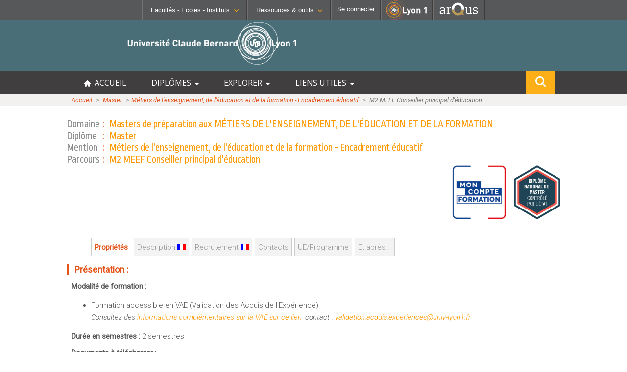

--- FILE ---
content_type: text/html; charset=UTF-8
request_url: https://offre-de-formations.univ-lyon1.fr/front_apogee_elp_in_etape_light.php?etape=MIN012&dipabrv=M
body_size: 7975
content:

<!DOCTYPE html>
<html>
<head>
	<meta charset="utf-8" /> 
	<title>Eléments contenus dans la formation</title>

	<script type="text/javascript" src="/js/jquery-1.5.2.js"></script>
	<link rel="stylesheet" href="/templates/frontoffice/css/font-awesome.min.css" type="text/css" />	
	<style type="text/css">
		body{ font-family:"Segoe UI", "Calibri"; font-size: 14px; 
				
		}
		a { color:black; text-decoration-style: dotted;color:#779ebf; }
		a:hover { text-decoration:underline;color:#FE9900;}
		
		table { border-spacing : 0; border-collapse : collapse; font-style: italic; background-color: #eef6ff; padding: 0 10px; color: #888;}
		td { padding:0; margin:0; font-size:12px; }
		td:nth-child(1) { width:40px; text-indent:5px; }
		td:nth-child(2) { width:30px; }	
		
		.flipHorizontal {
			-moz-transform: scale(-1, 1);
			-webkit-transform: scale(-1, 1);
			-o-transform: scale(-1, 1);
			-ms-transform: scale(-1, 1);
			transform: scale(-1, 1);
		}
		.flipVertical {
			-moz-transform: scale(-1, -1);
			-webkit-transform: scale(-1, -1);
			-o-transform: scale(-1, -1);
			-ms-transform: scale(-1, -1);
			transform: scale(-1, -1);			
		}	
		input[type="checkbox"] {
			accent-color: #d53545;
		}
		.details.hidden{ display:none; }
		
        .switchViewModeButton{
            margin-top:10px;
            margin-bottom:10px;
            cursor:pointer;
            text-decoration: underline;
        }
		
		.elmSuspendu { color:#ddd;text-decoration: line-through; }
			
	</style>
	<script type="text/javascript">
	
		$(document).ready(function() {
			
			$("input:checkbox").click(function(){ 
			 
				var classCible = $(this).parent().attr("class");  
				//console.log( classCible );  				
				
				if ( $(this).attr('checked')==true ) {
					$("."+classCible).find("input:checkbox").attr('checked', true);
					$("."+classCible).find("input:checkbox").attr('disabled', true);
					$(this).attr('disabled', false);
				} else {
					$("."+classCible).find("input:checkbox").attr('checked', false);
					$("."+classCible).find("input:checkbox").attr('disabled', false);
				}
				
				$("#checkedElm").html("Codes éléments cochés : ");
				$("input:checkbox:checked").each(function(index,item){
					if( $(this).attr('disabled')!=true ){
						$("#checkedElm").html( $("#checkedElm").html()+", "+ classCible );
					}
				});

			});

            $("#switchViewModeButton").click(function(e){
                //cache ou affiche les elements détails
                $(".details").each(function() {
                    $(this).toggleClass("hidden");
                });
                //change le bouton
                if($(this).data("mode") == "simple"){
                    $(this).html("Voir la liste simplifiée");
                    $(this).data("mode", "detailed");
					$("body").css("font-size","14px");
                }else{
                    $(this).html("Voir la liste détaillée");
                    $(this).data("mode", "simple");
					$("body").css("font-size","14px");
                }
                refreshIframeSize(50);
            });

            refreshIframeSize();
			
								 $("#switchViewModeButton").click();
							});
		
		//////////////////////////////////////////////////////////////////////////////////////////
		//https://j11y.io/javascript/regex-selector-for-jquery/
		//REGEX SELECTOR FOR JQUERY
		jQuery.expr[':'].regex = function(elem, index, match) {
			var matchParams = match[3].split(','),
				validLabels = /^(data|css):/,
				attr = {
					method: matchParams[0].match(validLabels) ? 
								matchParams[0].split(':')[0] : 'attr',
					property: matchParams.shift().replace(validLabels,'')
				},
				regexFlags = 'ig',
				regex = new RegExp(matchParams.join('').replace(/^\s+|\s+$/g,''), regexFlags);
			return regex.test(jQuery(elem)[attr.method](attr.property));
		}
		//////////////////////////////////////////////////////////////////////////////////////////


		function displayYear(year, start, nivdip){
			
			// year = année selectionnée dans les onglets
			var maxlength = 12; // durée max formation en année ou semestres
			
			// Licence, découpée en années L1 L2 L3
			if (nivdip=='L') {    			
				for (let y = 1; y <= maxlength; y++) {
					$('div:regex(class, ^_.+L'+y+' *$)').each(function() {   $(this).hide(); }); //cacher les autres années
					$('div:regex(class, ^_'+y+'L.+ *$)').each(function() {   $(this).hide(); }); //pour les nouvelles  L - prépa concours, format _3LBI10PE 

				}
				$('div:regex(class, ^_.+L'+year+' *$)').each(function() { $(this).show(); }); //affiche l'année voulue
				$('div:regex(class, ^_'+year+'L.+ *$)').each(function() { $(this).show(); }); //pour les nouvelles  L - prépa concours format _3LBI10PE 
			}
 
			
			// Master, découpé en semestres S1 S2
			// DEUST Tech Pharma, découpé en semestres S1 S2. Les autres DEUST EN BC : début _1 _2
 			if (nivdip=='M' || nivdip=='DEUST') {    
				//si semestres
				for (let y = 1; y <= maxlength; y++) {
					$('div:regex(class, S'+y+' *$)').each(function() {   $(this).hide(); }); //cacher les autres semestres
				}
				var semestre = (start-2) + (year*2);
				$('div:regex(class,  ^.+S'+semestre+' *$)').each(function() { $(this).show(); }); //affiche le semestre voulu
				$('div:regex(class,  ^.+S'+(semestre+1)+' *$)').each(function() { $(this).show(); }); //affiche le semestre +1
				//si BC
				for (let y = 1; y <= maxlength; y++) {
					$('div:regex(class, ^_'+y+'.+$)').each(function() {   $(this).hide(); }); //cacher les autres années
				}
				$('div:regex(class, ^_'+year+'.+$)').each(function() { $(this).show(); }); //affiche l'année voulue
				console.log('DEUST');
		
			}			

			// DI Polytech, découpé en semestres 5S 6S 7S et parfois en S5 S6
 			if (nivdip=='DI') {      
				for (let y = 1; y <= maxlength; y++) {
					$('div:regex(class, ^_.+'+y+'S *$)').each(function() {   $(this).hide(); }); //cacher les autres périodes
				}
				var semestre = (start-2) + (year*2);
				$('div:regex(class,  ^_.+'+semestre+'S *$)').each(function() { $(this).show(); }); //affiche le semestre voulu
				$('div:regex(class,  ^_.+'+(semestre+1)+'S *$)').each(function() { $(this).show(); }); //affiche le semestre +1
				
				//Cas particulier POLYTECH, masquer les CERTIF
				$('div:regex(class,  ^_PLACT_AP)').each(function() { $(this).hide(); });
				$('div:regex(class,  ^_PLCERTIF)').each(function() { $(this).hide(); });
				$('div:regex(class,  ^_PLMOBIL)').each(function() { $(this).hide(); });
				$('div:regex(class,  ^_PLACTION)').each(function() { $(this).hide(); });
				
				//Cas particulier DI PL5IFA Informatique Apprentissage
				for (let y = 1; y <= maxlength; y++) {
					$('div:regex(class, ^_.+S'+y+' *$)').each(function() {   $(this).hide(); }); //cacher les autres périodes
				}
				var semestre = (start-2) + (year*2);
				$('div:regex(class,  ^_.+S'+semestre+' *$)').each(function() { $(this).show(); }); //affiche l'année voulue
				$('div:regex(class,  ^_.+S'+(semestre+1)+' *$)').each(function() { $(this).show(); }); //affiche l'année voulue				
			}			
				  
			/*$("div[class^=_" + y +"]").each(function() {   $(this).hide(); });*/
			/* $("div[class^=_" + year +"]").each(function() {  $(this).show(); });*/
        }

        function refreshIframeSize(t = 200){
            setTimeout(function() {
                let iframe = window.parent.document.getElementById('iframe-apogee');
                var tempHeight = iframe.contentDocument.body.scrollHeight+30; //marge
                iframe.style.height = tempHeight + 'px';
            }, t);
        }

        function switchViewMode(){

        }

	</script>

</head>

<body>

<div class='switchViewModeButton' id='switchViewModeButton' data-mode = 'simple' >Voir la liste détaillée</div><div class="_MIN011B1 "   >
                            
                             <span style="background-color:#F2B138;line-height:25px;font-size:14px;;" title="BC: MIN011B1">
                            <strong>Bloc de Compétences</strong> : 
                            
                             
                            <span style='color:black;' >Le CPE acteur de la communauté éducative…</span></a>
                            &nbsp;</span>
							
                            </div><div class="_MIN011B1" ><div class="MIN011B1_INS1043M "   >
                            
                             &nbsp; &nbsp; <span style='color:#bbb'>|</span> <span style="background-color:;" title="UE: INS1043M">
                            <strong>U.E.</strong> : 
                            <a href='/ue-23147/m1b1-sr1-contexte-de-scolarisation.html' target='_parent'>
                            <span class='details hidden' style="font-family:Consolas;font-size:13px;">INS1043M</span> 
                            <span style='color:black;' >M1B1 SR1 Contexte de scolarisation</span></a>
                            &nbsp;</span>
							
                            <span class='details hidden' style='color:#e3541a;font-size:11px;'>3 ECTS</span></div><div class="MIN011B1_INS1043M" ><div class="INS1043M_INS1055M "   >
                            
                             &nbsp; &nbsp; <span style='color:#bbb'>|</span> &nbsp; &nbsp; <span style='color:#bbb'>|</span> <span style="background-color:;" title="ENS: INS1055M">
                            <strong>Ens.</strong> : 
                            <a href='/ue-27649/m1b1-sr1m-ethiq-et-valeurs-approche-philo.html' target='_parent'>
                            <span class='details hidden' style="font-family:Consolas;font-size:13px;">INS1055M</span> 
                            <span style='color:black;' >M1B1 SR1m Ethiq et valeurs (approche philo)</span></a>
                            &nbsp;</span>
							
                            </div><div class="INS1043M_INS1056M "   >
                            
                             &nbsp; &nbsp; <span style='color:#bbb'>|</span> &nbsp; &nbsp; <span style='color:#bbb'>|</span> <span style="background-color:;" title="ENS: INS1056M">
                            <strong>Ens.</strong> : 
                            <a href='/ue-27650/m1b1-sr1m-ecole-et-societe-approche-socio.html' target='_parent'>
                            <span class='details hidden' style="font-family:Consolas;font-size:13px;">INS1056M</span> 
                            <span style='color:black;' >M1B1 SR1m  Ecole et société (approche socio)</span></a>
                            &nbsp;</span>
							
                            </div></div>
					<div class="MIN011B1_INS1044M "   >
                            
                             &nbsp; &nbsp; <span style='color:#bbb'>|</span> <span style="background-color:;" title="UE: INS1044M">
                            <strong>U.E.</strong> : 
                            <a href='/ue-23148/m1b1-sr2-conditions-de-scolarisation.html' target='_parent'>
                            <span class='details hidden' style="font-family:Consolas;font-size:13px;">INS1044M</span> 
                            <span style='color:black;' >M1B1 SR2 Conditions de scolarisation</span></a>
                            &nbsp;</span>
							
                            <span class='details hidden' style='color:#e3541a;font-size:11px;'>3 ECTS</span></div><div class="MIN011B1_INS1044M" ><div class="INS1044M_INS1057M "   >
                            
                             &nbsp; &nbsp; <span style='color:#bbb'>|</span> &nbsp; &nbsp; <span style='color:#bbb'>|</span> <span style="background-color:;" title="ENS: INS1057M">
                            <strong>Ens.</strong> : 
                            <a href='/ue-27651/m1b1-sr2m-adolescence-et-apprentissage-approche-psycho.html' target='_parent'>
                            <span class='details hidden' style="font-family:Consolas;font-size:13px;">INS1057M</span> 
                            <span style='color:black;' >M1B1 SR2m Adolescence et apprentissage (approche psycho)</span></a>
                            &nbsp;</span>
							
                            </div><div class="INS1044M_INS1058M "   >
                            
                             &nbsp; &nbsp; <span style='color:#bbb'>|</span> &nbsp; &nbsp; <span style='color:#bbb'>|</span> <span style="background-color:;" title="ENS: INS1058M">
                            <strong>Ens.</strong> : 
                            <a href='/ue-27652/m1b1-sr2m-education-inclusive.html' target='_parent'>
                            <span class='details hidden' style="font-family:Consolas;font-size:13px;">INS1058M</span> 
                            <span style='color:black;' >M1B1 SR2m Education inclusive</span></a>
                            &nbsp;</span>
							
                            </div></div>
					<div class="MIN011B1_INS1045M "   >
                            
                             &nbsp; &nbsp; <span style='color:#bbb'>|</span> <span style="background-color:;" title="UE: INS1045M">
                            <strong>U.E.</strong> : 
                            <a href='/ue-23149/m1b1-irs-situation-professionnelle-1.html' target='_parent'>
                            <span class='details hidden' style="font-family:Consolas;font-size:13px;">INS1045M</span> 
                            <span style='color:black;' >M1B1 IRS Situation professionnelle 1</span></a>
                            &nbsp;</span>
							
                            <span class='details hidden' style='color:#e3541a;font-size:11px;'>6 ECTS</span></div><div class="MIN011B1_INS1045M" ><div class="INS1045M_INS1059M "   >
                            
                             &nbsp; &nbsp; <span style='color:#bbb'>|</span> &nbsp; &nbsp; <span style='color:#bbb'>|</span> <span style="background-color:;" title="ENS: INS1059M">
                            <strong>Ens.</strong> : 
                            <a href='/ue-27653/m1b1-irsm-integration-pro-1-approche-transversale.html' target='_parent'>
                            <span class='details hidden' style="font-family:Consolas;font-size:13px;">INS1059M</span> 
                            <span style='color:black;' >M1B1 IRSm Intégration pro 1 - Approche transversale</span></a>
                            &nbsp;</span>
							
                            </div><div class="INS1045M_INS1060M "   >
                            
                             &nbsp; &nbsp; <span style='color:#bbb'>|</span> &nbsp; &nbsp; <span style='color:#bbb'>|</span> <span style="background-color:;" title="ENS: INS1060M">
                            <strong>Ens.</strong> : 
                            <a href='/ue-27654/m1b1-irsm-integration-pro-2-approche-par-parcours.html' target='_parent'>
                            <span class='details hidden' style="font-family:Consolas;font-size:13px;">INS1060M</span> 
                            <span style='color:black;' >M1B1 IRSm Intégration pro 2 - Approche par parcours</span></a>
                            &nbsp;</span>
							
                            </div></div>
					</div>
					<div class="_MIN011B2 "   >
                            
                             <span style="background-color:#F2B138;line-height:25px;font-size:14px;;" title="BC: MIN011B2">
                            <strong>Bloc de Compétences</strong> : 
                            
                             
                            <span style='color:black;' >Le CPE concepteur de son activité…</span></a>
                            &nbsp;</span>
							
                            </div><div class="_MIN011B2" ><div class="MIN011B2_INS1046M "   >
                            
                             &nbsp; &nbsp; <span style='color:#bbb'>|</span> <span style="background-color:;" title="UE: INS1046M">
                            <strong>U.E.</strong> : 
                            <a href='/ue-23150/m1b2-sr1-connaissance-de-l-institution.html' target='_parent'>
                            <span class='details hidden' style="font-family:Consolas;font-size:13px;">INS1046M</span> 
                            <span style='color:black;' >M1B2 SR1 Connaissance de l'institution</span></a>
                            &nbsp;</span>
							
                            <span class='details hidden' style='color:#e3541a;font-size:11px;'>10 ECTS</span></div><div class="MIN011B2_INS1046M" ><div class="INS1046M_INS1061M "   >
                            
                             &nbsp; &nbsp; <span style='color:#bbb'>|</span> &nbsp; &nbsp; <span style='color:#bbb'>|</span> <span style="background-color:;" title="ENS: INS1061M">
                            <strong>Ens.</strong> : 
                            <a href='/ue-27655/m1b2-sr1m-histoire-de-l-education.html' target='_parent'>
                            <span class='details hidden' style="font-family:Consolas;font-size:13px;">INS1061M</span> 
                            <span style='color:black;' >M1B2 SR1m  Histoire de l'éducation</span></a>
                            &nbsp;</span>
							
                            </div><div class="INS1046M_INS1062M "   >
                            
                             &nbsp; &nbsp; <span style='color:#bbb'>|</span> &nbsp; &nbsp; <span style='color:#bbb'>|</span> <span style="background-color:;" title="ENS: INS1062M">
                            <strong>Ens.</strong> : 
                            <a href='/ue-27656/m1b2-sr1m-philosophie-de-l-education.html' target='_parent'>
                            <span class='details hidden' style="font-family:Consolas;font-size:13px;">INS1062M</span> 
                            <span style='color:black;' >M1B2 SR1m Philosophie de l'éducation</span></a>
                            &nbsp;</span>
							
                            </div><div class="INS1046M_INS1063M "   >
                            
                             &nbsp; &nbsp; <span style='color:#bbb'>|</span> &nbsp; &nbsp; <span style='color:#bbb'>|</span> <span style="background-color:;" title="ENS: INS1063M">
                            <strong>Ens.</strong> : 
                            <a href='/ue-27657/m1b2-sr1m-droit-de-l-education.html' target='_parent'>
                            <span class='details hidden' style="font-family:Consolas;font-size:13px;">INS1063M</span> 
                            <span style='color:black;' >M1B2 SR1m Droit de l'éducation</span></a>
                            &nbsp;</span>
							
                            </div></div>
					<div class="MIN011B2_INS1047M "   >
                            
                             &nbsp; &nbsp; <span style='color:#bbb'>|</span> <span style="background-color:;" title="UE: INS1047M">
                            <strong>U.E.</strong> : 
                            <a href='/ue-23151/m1b2-sr2-connaissance-du-systeme-educatif.html' target='_parent'>
                            <span class='details hidden' style="font-family:Consolas;font-size:13px;">INS1047M</span> 
                            <span style='color:black;' >M1B2 SR2 Connaissance du système éducatif</span></a>
                            &nbsp;</span>
							
                            <span class='details hidden' style='color:#e3541a;font-size:11px;'>6 ECTS</span></div><div class="MIN011B2_INS1047M" ><div class="INS1047M_INS1064M "   >
                            
                             &nbsp; &nbsp; <span style='color:#bbb'>|</span> &nbsp; &nbsp; <span style='color:#bbb'>|</span> <span style="background-color:;" title="ENS: INS1064M">
                            <strong>Ens.</strong> : 
                            <a href='/ue-27658/m1b2-sr2m-organisation-du-systeme.html' target='_parent'>
                            <span class='details hidden' style="font-family:Consolas;font-size:13px;">INS1064M</span> 
                            <span style='color:black;' >M1B2 SR2m Organisation du système</span></a>
                            &nbsp;</span>
							
                            </div><div class="INS1047M_INS1065M "   >
                            
                             &nbsp; &nbsp; <span style='color:#bbb'>|</span> &nbsp; &nbsp; <span style='color:#bbb'>|</span> <span style="background-color:;" title="ENS: INS1065M">
                            <strong>Ens.</strong> : 
                            <a href='/ue-27659/m1b2-sr2m-fonctionnement-des-etablissements.html' target='_parent'>
                            <span class='details hidden' style="font-family:Consolas;font-size:13px;">INS1065M</span> 
                            <span style='color:black;' >M1B2 SR2m Fonctionnement des établissements</span></a>
                            &nbsp;</span>
							
                            </div></div>
					<div class="MIN011B2_INS1048M "   >
                            
                             &nbsp; &nbsp; <span style='color:#bbb'>|</span> <span style="background-color:;" title="UE: INS1048M">
                            <strong>U.E.</strong> : 
                            <a href='/ue-23152/m1b2-irs-conception-activite-animation-de-la-politiq-educ.html' target='_parent'>
                            <span class='details hidden' style="font-family:Consolas;font-size:13px;">INS1048M</span> 
                            <span style='color:black;' >M1B2 IRS Conception activité, animation de la politiq éduc</span></a>
                            &nbsp;</span>
							
                            <span class='details hidden' style='color:#e3541a;font-size:11px;'>8 ECTS</span></div><div class="MIN011B2_INS1048M" ><div class="INS1048M_INS1066M "   >
                            
                             &nbsp; &nbsp; <span style='color:#bbb'>|</span> &nbsp; &nbsp; <span style='color:#bbb'>|</span> <span style="background-color:;" title="ENS: INS1066M">
                            <strong>Ens.</strong> : 
                            <a href='/ue-27660/m1b2-irsm-analyse-des-qstions-educatives.html' target='_parent'>
                            <span class='details hidden' style="font-family:Consolas;font-size:13px;">INS1066M</span> 
                            <span style='color:black;' >M1B2 IRSm Analyse des qstions éducatives</span></a>
                            &nbsp;</span>
							
                            </div><div class="INS1048M_INS1067M "   >
                            
                             &nbsp; &nbsp; <span style='color:#bbb'>|</span> &nbsp; &nbsp; <span style='color:#bbb'>|</span> <span style="background-color:;" title="ENS: INS1067M">
                            <strong>Ens.</strong> : 
                            <a href='/ue-27661/m1b2-irsm-analyse-de-l-action-educative.html' target='_parent'>
                            <span class='details hidden' style="font-family:Consolas;font-size:13px;">INS1067M</span> 
                            <span style='color:black;' >M1B2 IRSm Analyse de l'action éducative</span></a>
                            &nbsp;</span>
							
                            </div></div>
					</div>
					<div class="_MIN011B3 "   >
                            
                             <span style="background-color:#F2B138;line-height:25px;font-size:14px;;" title="BC: MIN011B3">
                            <strong>Bloc de Compétences</strong> : 
                            
                             
                            <span style='color:black;' >Le CPE efficace dans la mise en oeuvre…</span></a>
                            &nbsp;</span>
							
                            </div><div class="_MIN011B3" ><div class="MIN011B3_INS1049M "   >
                            
                             &nbsp; &nbsp; <span style='color:#bbb'>|</span> <span style="background-color:;" title="UE: INS1049M">
                            <strong>U.E.</strong> : 
                            <a href='/ue-23153/m1b3-sr1-connaissance-des-publics-1.html' target='_parent'>
                            <span class='details hidden' style="font-family:Consolas;font-size:13px;">INS1049M</span> 
                            <span style='color:black;' >M1B3 SR1 Connaissance des publics 1</span></a>
                            &nbsp;</span>
							
                            <span class='details hidden' style='color:#e3541a;font-size:11px;'>3 ECTS</span></div><div class="MIN011B3_INS1049M" ><div class="INS1049M_INS1068M "   >
                            
                             &nbsp; &nbsp; <span style='color:#bbb'>|</span> &nbsp; &nbsp; <span style='color:#bbb'>|</span> <span style="background-color:;" title="ENS: INS1068M">
                            <strong>Ens.</strong> : 
                            <a href='/ue-27662/m1b3-sr1m-sociologie-de-l-education.html' target='_parent'>
                            <span class='details hidden' style="font-family:Consolas;font-size:13px;">INS1068M</span> 
                            <span style='color:black;' >M1B3 SR1m Sociologie de l'éducation</span></a>
                            &nbsp;</span>
							
                            </div></div>
					<div class="MIN011B3_INS1050M "   >
                            
                             &nbsp; &nbsp; <span style='color:#bbb'>|</span> <span style="background-color:;" title="UE: INS1050M">
                            <strong>U.E.</strong> : 
                            <a href='/ue-23154/m1b3-sr2-connaissance-des-publics-2.html' target='_parent'>
                            <span class='details hidden' style="font-family:Consolas;font-size:13px;">INS1050M</span> 
                            <span style='color:black;' >M1B3 SR2 Connaissance des publics 2</span></a>
                            &nbsp;</span>
							
                            <span class='details hidden' style='color:#e3541a;font-size:11px;'>3 ECTS</span></div><div class="MIN011B3_INS1050M" ><div class="INS1050M_INS1069M "   >
                            
                             &nbsp; &nbsp; <span style='color:#bbb'>|</span> &nbsp; &nbsp; <span style='color:#bbb'>|</span> <span style="background-color:;" title="ENS: INS1069M">
                            <strong>Ens.</strong> : 
                            <a href='/ue-27663/m1b3-sr2m-psychologie-de-l-adolescent.html' target='_parent'>
                            <span class='details hidden' style="font-family:Consolas;font-size:13px;">INS1069M</span> 
                            <span style='color:black;' >M1B3 SR2m Psychologie de l'adolescent</span></a>
                            &nbsp;</span>
							
                            </div></div>
					<div class="MIN011B3_INS1051M "   >
                            
                             &nbsp; &nbsp; <span style='color:#bbb'>|</span> <span style="background-color:;" title="UE: INS1051M">
                            <strong>U.E.</strong> : 
                            <a href='/ue-23155/m1b3-irs-mise-en-oeuvre-activite-acc-parcours-des-eleves.html' target='_parent'>
                            <span class='details hidden' style="font-family:Consolas;font-size:13px;">INS1051M</span> 
                            <span style='color:black;' >M1B3 IRS Mise en oeuvre activité, acc parcours des élèves</span></a>
                            &nbsp;</span>
							
                            <span class='details hidden' style='color:#e3541a;font-size:11px;'>6 ECTS</span></div><div class="MIN011B3_INS1051M" ><div class="INS1051M_INS1070M "   >
                            
                             &nbsp; &nbsp; <span style='color:#bbb'>|</span> &nbsp; &nbsp; <span style='color:#bbb'>|</span> <span style="background-color:;" title="ENS: INS1070M">
                            <strong>Ens.</strong> : 
                            <a href='/ue-27664/m1b3-irsm-developpement-des-competences-numeriques.html' target='_parent'>
                            <span class='details hidden' style="font-family:Consolas;font-size:13px;">INS1070M</span> 
                            <span style='color:black;' >M1B3 IRSm Développement des compétences numériques</span></a>
                            &nbsp;</span>
							
                            </div><div class="INS1051M_INS1071M "   >
                            
                             &nbsp; &nbsp; <span style='color:#bbb'>|</span> &nbsp; &nbsp; <span style='color:#bbb'>|</span> <span style="background-color:;" title="ENS: INS1071M">
                            <strong>Ens.</strong> : 
                            <a href='/ue-27665/m1b3-irsm-analyse-des-situations-educatives.html' target='_parent'>
                            <span class='details hidden' style="font-family:Consolas;font-size:13px;">INS1071M</span> 
                            <span style='color:black;' >M1B3 IRSm Analyse des situations éducatives</span></a>
                            &nbsp;</span>
							
                            </div></div>
					</div>
					<div class="_MIN011B4 "   >
                            
                             <span style="background-color:#F2B138;line-height:25px;font-size:14px;;" title="BC: MIN011B4">
                            <strong>Bloc de Compétences</strong> : 
                            
                             
                            <span style='color:black;' >Le CPE praticien réflexif…</span></a>
                            &nbsp;</span>
							
                            </div><div class="_MIN011B4" ><div class="MIN011B4_INS1052M "   >
                            
                             &nbsp; &nbsp; <span style='color:#bbb'>|</span> <span style="background-color:;" title="UE: INS1052M">
                            <strong>U.E.</strong> : 
                            <a href='/ue-23156/m1b4-sr1-enseignement-de-lve.html' target='_parent'>
                            <span class='details hidden' style="font-family:Consolas;font-size:13px;">INS1052M</span> 
                            <span style='color:black;' >M1B4 SR1 Enseignement de LVE</span></a>
                            &nbsp;</span>
							
                            <span class='details hidden' style='color:#e3541a;font-size:11px;'>2 ECTS</span></div><div class="MIN011B4_INS1053M "   >
                            
                             &nbsp; &nbsp; <span style='color:#bbb'>|</span> <span style="background-color:;" title="UE: INS1053M">
                            <strong>U.E.</strong> : 
                            <a href='/ue-23157/m1b4-sr2-structuration-du-projet-de-recherche.html' target='_parent'>
                            <span class='details hidden' style="font-family:Consolas;font-size:13px;">INS1053M</span> 
                            <span style='color:black;' >M1B4 SR2 Structuration du projet de recherche</span></a>
                            &nbsp;</span>
							
                            <span class='details hidden' style='color:#e3541a;font-size:11px;'>3 ECTS</span></div><div class="MIN011B4_INS1053M" ><div class="INS1053M_INS1031M "   >
                            
                             &nbsp; &nbsp; <span style='color:#bbb'>|</span> &nbsp; &nbsp; <span style='color:#bbb'>|</span> <span style="background-color:;" title="ENS: INS1031M">
                            <strong>Ens.</strong> : 
                            <a href='/ue-27645/m1b4-sr2m-struct-methode-pour-la-construction-du-memoire.html' target='_parent'>
                            <span class='details hidden' style="font-family:Consolas;font-size:13px;">INS1031M</span> 
                            <span style='color:black;' >M1B4 SR2m Struct méthode pour la construction du mémoire</span></a>
                            &nbsp;</span>
							
                            </div><div class="INS1053M_INS1072M "   style='display:none;'  style='display:none;'>
                            
                             &nbsp; &nbsp; <span style='color:#bbb'>|</span> &nbsp; &nbsp; <span style='color:#bbb'>|</span> <span style="background-color:;" title="ENS: INS1072M">
                            <strong>Ens.</strong> : 
                            
                            <span class='details hidden' style="font-family:Consolas;font-size:13px;color:#ddd;">INS1072M</span> 
                            <span class='elmSuspendu' >M1B4 SR2m Struct méthode pour la construction du mémoire</span></a>
                            &nbsp;</span>
							
                            </div><div class="INS1053M_INS1073M "   >
                            
                             &nbsp; &nbsp; <span style='color:#bbb'>|</span> &nbsp; &nbsp; <span style='color:#bbb'>|</span> <span style="background-color:;" title="ENS: INS1073M">
                            <strong>Ens.</strong> : 
                            <a href='/ue-27667/m1b4-sr2m-developpement-des-ressources-perso-opp.html' target='_parent'>
                            <span class='details hidden' style="font-family:Consolas;font-size:13px;">INS1073M</span> 
                            <span style='color:black;' >M1B4 SR2m Développement des ressources perso, opp</span></a>
                            &nbsp;</span>
							
                            </div></div>
					<div class="MIN011B4_INS1054M "   >
                            
                             &nbsp; &nbsp; <span style='color:#bbb'>|</span> <span style="background-color:;" title="UE: INS1054M">
                            <strong>U.E.</strong> : 
                            <a href='/ue-23158/m1b4-irs-accompagnement-du-projet-de-recherche.html' target='_parent'>
                            <span class='details hidden' style="font-family:Consolas;font-size:13px;">INS1054M</span> 
                            <span style='color:black;' >M1B4 IRS Accompagnement du projet de recherche</span></a>
                            &nbsp;</span>
							
                            <span class='details hidden' style='color:#e3541a;font-size:11px;'>7 ECTS</span></div><div class="MIN011B4_INS1054M" ><div class="INS1054M_INS1033M "   >
                            
                             &nbsp; &nbsp; <span style='color:#bbb'>|</span> &nbsp; &nbsp; <span style='color:#bbb'>|</span> <span style="background-color:;" title="ENS: INS1033M">
                            <strong>Ens.</strong> : 
                            <a href='/ue-27647/m1b4-irsm-travail-sur-le-memoire.html' target='_parent'>
                            <span class='details hidden' style="font-family:Consolas;font-size:13px;">INS1033M</span> 
                            <span style='color:black;' >M1B4 IRSm Travail sur le mémoire</span></a>
                            &nbsp;</span>
							
                            </div><div class="INS1054M_INS1034M "   >
                            
                             &nbsp; &nbsp; <span style='color:#bbb'>|</span> &nbsp; &nbsp; <span style='color:#bbb'>|</span> <span style="background-color:;" title="ENS: INS1034M">
                            <strong>Ens.</strong> : 
                            <a href='/ue-27648/m1b4-irsm-memoire-devel-pro-et-reflexivite-globale.html' target='_parent'>
                            <span class='details hidden' style="font-family:Consolas;font-size:13px;">INS1034M</span> 
                            <span style='color:black;' >M1B4 IRSm Mémoire, dével pro et réflexivité globale</span></a>
                            &nbsp;</span>
							
                            </div><div class="INS1054M_INS1074M "   style='display:none;'  style='display:none;'>
                            
                             &nbsp; &nbsp; <span style='color:#bbb'>|</span> &nbsp; &nbsp; <span style='color:#bbb'>|</span> <span style="background-color:;" title="ENS: INS1074M">
                            <strong>Ens.</strong> : 
                            
                            <span class='details hidden' style="font-family:Consolas;font-size:13px;color:#ddd;">INS1074M</span> 
                            <span class='elmSuspendu' >M1B4 IRSm Travail sur le mémoire</span></a>
                            &nbsp;</span>
							
                            </div><div class="INS1054M_INS1075M "   style='display:none;'  style='display:none;'>
                            
                             &nbsp; &nbsp; <span style='color:#bbb'>|</span> &nbsp; &nbsp; <span style='color:#bbb'>|</span> <span style="background-color:;" title="ENS: INS1075M">
                            <strong>Ens.</strong> : 
                            
                            <span class='details hidden' style="font-family:Consolas;font-size:13px;color:#ddd;">INS1075M</span> 
                            <span class='elmSuspendu' >M1B4 IRSm Mémoire, dével pro et réflexivité globale</span></a>
                            &nbsp;</span>
							
                            </div></div>
					</div>
					<div class="_MIN012B1 "   >
                            
                             <span style="background-color:#F2B138;line-height:25px;font-size:14px;;" title="BC: MIN012B1">
                            <strong>Bloc de Compétences</strong> : 
                            
                             
                            <span style='color:black;' >Le CPE acteur de la communauté éducative…</span></a>
                            &nbsp;</span>
							
                            </div><div class="_MIN012B1" ><div class="MIN012B1_INS2040M "   >
                            
                             &nbsp; &nbsp; <span style='color:#bbb'>|</span> <span style="background-color:;" title="UE: INS2040M">
                            <strong>U.E.</strong> : 
                            <a href='/ue-23159/m2b1-sr1-climat-scolaire-et-ethiq-professionnelle.html' target='_parent'>
                            <span class='details hidden' style="font-family:Consolas;font-size:13px;">INS2040M</span> 
                            <span style='color:black;' >M2B1 SR1 Climat scolaire et éthiq professionnelle</span></a>
                            &nbsp;</span>
							
                            <span class='details hidden' style='color:#e3541a;font-size:11px;'>3 ECTS</span></div><div class="MIN012B1_INS2040M" ><div class="INS2040M_INS2052M "   >
                            
                             &nbsp; &nbsp; <span style='color:#bbb'>|</span> &nbsp; &nbsp; <span style='color:#bbb'>|</span> <span style="background-color:;" title="ENS: INS2052M">
                            <strong>Ens.</strong> : 
                            <a href='/ue-28025/m2b1-sr1m-ethiq-et-valeurs-agir-en-fonctionnaire.html' target='_parent'>
                            <span class='details hidden' style="font-family:Consolas;font-size:13px;">INS2052M</span> 
                            <span style='color:black;' >M2B1 SR1m Ethiq et valeurs, agir en fonctionnaire</span></a>
                            &nbsp;</span>
							
                            </div><div class="INS2040M_INS2053M "   >
                            
                             &nbsp; &nbsp; <span style='color:#bbb'>|</span> &nbsp; &nbsp; <span style='color:#bbb'>|</span> <span style="background-color:;" title="ENS: INS2053M">
                            <strong>Ens.</strong> : 
                            <a href='/ue-28026/m2b1-sr1m-sante-et-bien-etre-a-l-ecole.html' target='_parent'>
                            <span class='details hidden' style="font-family:Consolas;font-size:13px;">INS2053M</span> 
                            <span style='color:black;' >M2B1 SR1m Santé et bien être à l'école</span></a>
                            &nbsp;</span>
							
                            </div></div>
					<div class="MIN012B1_INS2041M "   >
                            
                             &nbsp; &nbsp; <span style='color:#bbb'>|</span> <span style="background-color:;" title="UE: INS2041M">
                            <strong>U.E.</strong> : 
                            <a href='/ue-23160/m2b1-sr2-prise-en-charge-collective-et-accompagnement-perso.html' target='_parent'>
                            <span class='details hidden' style="font-family:Consolas;font-size:13px;">INS2041M</span> 
                            <span style='color:black;' >M2B1 SR2 Prise en charge collective et accompagnement perso</span></a>
                            &nbsp;</span>
							
                            <span class='details hidden' style='color:#e3541a;font-size:11px;'>3 ECTS</span></div><div class="MIN012B1_INS2041M" ><div class="INS2041M_INS2054M "   >
                            
                             &nbsp; &nbsp; <span style='color:#bbb'>|</span> &nbsp; &nbsp; <span style='color:#bbb'>|</span> <span style="background-color:;" title="ENS: INS2054M">
                            <strong>Ens.</strong> : 
                            <a href='/ue-28027/m2b1-sr2m-education-inclusive.html' target='_parent'>
                            <span class='details hidden' style="font-family:Consolas;font-size:13px;">INS2054M</span> 
                            <span style='color:black;' >M2B1 SR2m Education inclusive</span></a>
                            &nbsp;</span>
							
                            </div><div class="INS2041M_INS2055M "   >
                            
                             &nbsp; &nbsp; <span style='color:#bbb'>|</span> &nbsp; &nbsp; <span style='color:#bbb'>|</span> <span style="background-color:;" title="ENS: INS2055M">
                            <strong>Ens.</strong> : 
                            <a href='/ue-28028/m2b1-sr2m-culture-de-l-egalite-a-l-ecole.html' target='_parent'>
                            <span class='details hidden' style="font-family:Consolas;font-size:13px;">INS2055M</span> 
                            <span style='color:black;' >M2B1 SR2m Culture de l'égalité à l'école</span></a>
                            &nbsp;</span>
							
                            </div></div>
					<div class="MIN012B1_INS2042M "   >
                            
                             &nbsp; &nbsp; <span style='color:#bbb'>|</span> <span style="background-color:;" title="UE: INS2042M">
                            <strong>U.E.</strong> : 
                            <a href='/ue-23161/m2b1-irs-situations-professionnelles-2.html' target='_parent'>
                            <span class='details hidden' style="font-family:Consolas;font-size:13px;">INS2042M</span> 
                            <span style='color:black;' >M2B1 IRS Situations professionnelles 2</span></a>
                            &nbsp;</span>
							
                            <span class='details hidden' style='color:#e3541a;font-size:11px;'>6 ECTS</span></div><div class="MIN012B1_INS2042M" ><div class="INS2042M_INS2056M "   >
                            
                             &nbsp; &nbsp; <span style='color:#bbb'>|</span> &nbsp; &nbsp; <span style='color:#bbb'>|</span> <span style="background-color:;" title="ENS: INS2056M">
                            <strong>Ens.</strong> : 
                            <a href='/ue-28029/m2b1-irsm-integration-pro-1-approche-transversale.html' target='_parent'>
                            <span class='details hidden' style="font-family:Consolas;font-size:13px;">INS2056M</span> 
                            <span style='color:black;' >M2B1 IRSm Intégration pro 1, approche transversale</span></a>
                            &nbsp;</span>
							
                            </div><div class="INS2042M_INS2057M "   >
                            
                             &nbsp; &nbsp; <span style='color:#bbb'>|</span> &nbsp; &nbsp; <span style='color:#bbb'>|</span> <span style="background-color:;" title="ENS: INS2057M">
                            <strong>Ens.</strong> : 
                            <a href='/ue-28030/m2b1-irsm-integration-pro-2-approche-par-parcours.html' target='_parent'>
                            <span class='details hidden' style="font-family:Consolas;font-size:13px;">INS2057M</span> 
                            <span style='color:black;' >M2B1 IRSm Intégration pro 2, approche par parcours</span></a>
                            &nbsp;</span>
							
                            </div></div>
					</div>
					<div class="_MIN012B2 "   >
                            
                             <span style="background-color:#F2B138;line-height:25px;font-size:14px;;" title="BC: MIN012B2">
                            <strong>Bloc de Compétences</strong> : 
                            
                             
                            <span style='color:black;' >Le CPE concepteur de son activité…</span></a>
                            &nbsp;</span>
							
                            </div><div class="_MIN012B2" ><div class="MIN012B2_INS2043M "   >
                            
                             &nbsp; &nbsp; <span style='color:#bbb'>|</span> <span style="background-color:;" title="UE: INS2043M">
                            <strong>U.E.</strong> : 
                            <a href='/ue-23162/m2b2-sr1-encadrement-educatif.html' target='_parent'>
                            <span class='details hidden' style="font-family:Consolas;font-size:13px;">INS2043M</span> 
                            <span style='color:black;' >M2B2 SR1 Encadrement éducatif</span></a>
                            &nbsp;</span>
							
                            <span class='details hidden' style='color:#e3541a;font-size:11px;'>3 ECTS</span></div><div class="MIN012B2_INS2043M" ><div class="INS2043M_INS2058M "   >
                            
                             &nbsp; &nbsp; <span style='color:#bbb'>|</span> &nbsp; &nbsp; <span style='color:#bbb'>|</span> <span style="background-color:;" title="ENS: INS2058M">
                            <strong>Ens.</strong> : 
                            <a href='/ue-28031/m2b2-sr1m-dimens-manageriale-metier-anim-equipe-vie-scol.html' target='_parent'>
                            <span class='details hidden' style="font-family:Consolas;font-size:13px;">INS2058M</span> 
                            <span style='color:black;' >M2B2 SR1m Dimens managériale métier : anim équipe vie scol</span></a>
                            &nbsp;</span>
							
                            </div></div>
					<div class="MIN012B2_INS2044M "   >
                            
                             &nbsp; &nbsp; <span style='color:#bbb'>|</span> <span style="background-color:;" title="UE: INS2044M">
                            <strong>U.E.</strong> : 
                            <a href='/ue-23163/m2b2-sr2-travail-en-equipe.html' target='_parent'>
                            <span class='details hidden' style="font-family:Consolas;font-size:13px;">INS2044M</span> 
                            <span style='color:black;' >M2B2 SR2 Travail en équipe</span></a>
                            &nbsp;</span>
							
                            <span class='details hidden' style='color:#e3541a;font-size:11px;'>3 ECTS</span></div><div class="MIN012B2_INS2044M" ><div class="INS2044M_INS2059M "   >
                            
                             &nbsp; &nbsp; <span style='color:#bbb'>|</span> &nbsp; &nbsp; <span style='color:#bbb'>|</span> <span style="background-color:;" title="ENS: INS2059M">
                            <strong>Ens.</strong> : 
                            <a href='/ue-28032/m2b2-sr2m-dimens-partenariale-du-metier-anim-politiq-educ.html' target='_parent'>
                            <span class='details hidden' style="font-family:Consolas;font-size:13px;">INS2059M</span> 
                            <span style='color:black;' >M2B2 SR2m Dimens partenariale du métier : anim politiq éduc</span></a>
                            &nbsp;</span>
							
                            </div></div>
					<div class="MIN012B2_INS2045M "   >
                            
                             &nbsp; &nbsp; <span style='color:#bbb'>|</span> <span style="background-color:;" title="UE: INS2045M">
                            <strong>U.E.</strong> : 
                            <a href='/ue-23164/m2b2-irs-demarche-de-projet.html' target='_parent'>
                            <span class='details hidden' style="font-family:Consolas;font-size:13px;">INS2045M</span> 
                            <span style='color:black;' >M2B2 IRS Démarche de projet</span></a>
                            &nbsp;</span>
							
                            <span class='details hidden' style='color:#e3541a;font-size:11px;'>6 ECTS</span></div><div class="MIN012B2_INS2045M" ><div class="INS2045M_INS2060M "   >
                            
                             &nbsp; &nbsp; <span style='color:#bbb'>|</span> &nbsp; &nbsp; <span style='color:#bbb'>|</span> <span style="background-color:;" title="ENS: INS2060M">
                            <strong>Ens.</strong> : 
                            <a href='/ue-28033/m2b2-irsm-conception-action-educative-et-dev-pratique-pro.html' target='_parent'>
                            <span class='details hidden' style="font-family:Consolas;font-size:13px;">INS2060M</span> 
                            <span style='color:black;' >M2B2 IRSm Conception action éducative et dév pratique pro</span></a>
                            &nbsp;</span>
							
                            </div><div class="INS2045M_INS2061M "   >
                            
                             &nbsp; &nbsp; <span style='color:#bbb'>|</span> &nbsp; &nbsp; <span style='color:#bbb'>|</span> <span style="background-color:;" title="ENS: INS2061M">
                            <strong>Ens.</strong> : 
                            <a href='/ue-28034/m2b2-irsm-conception-projet-educ-mobilisation-des-comp-num.html' target='_parent'>
                            <span class='details hidden' style="font-family:Consolas;font-size:13px;">INS2061M</span> 
                            <span style='color:black;' >M2B2 IRSm Conception projet éduc, mobilisation des comp num</span></a>
                            &nbsp;</span>
							
                            </div></div>
					</div>
					<div class="_MIN012B3 "   >
                            
                             <span style="background-color:#F2B138;line-height:25px;font-size:14px;;" title="BC: MIN012B3">
                            <strong>Bloc de Compétences</strong> : 
                            
                             
                            <span style='color:black;' >Le CPE efficace dans la mise en oeuvre…</span></a>
                            &nbsp;</span>
							
                            </div><div class="_MIN012B3" ><div class="MIN012B3_INS2046M "   >
                            
                             &nbsp; &nbsp; <span style='color:#bbb'>|</span> <span style="background-color:;" title="UE: INS2046M">
                            <strong>U.E.</strong> : 
                            <a href='/ue-23165/m2b3-sr1-accompagnement-du-parcours-des-eleves.html' target='_parent'>
                            <span class='details hidden' style="font-family:Consolas;font-size:13px;">INS2046M</span> 
                            <span style='color:black;' >M2B3 SR1 Accompagnement du parcours des élèves</span></a>
                            &nbsp;</span>
							
                            <span class='details hidden' style='color:#e3541a;font-size:11px;'>6 ECTS</span></div><div class="MIN012B3_INS2046M" ><div class="INS2046M_INS2062M "   >
                            
                             &nbsp; &nbsp; <span style='color:#bbb'>|</span> &nbsp; &nbsp; <span style='color:#bbb'>|</span> <span style="background-color:;" title="ENS: INS2062M">
                            <strong>Ens.</strong> : 
                            <a href='/ue-28035/m2b3-sr1m-dimens-pedagogiq-motivation-orientation-aide.html' target='_parent'>
                            <span class='details hidden' style="font-family:Consolas;font-size:13px;">INS2062M</span> 
                            <span style='color:black;' >M2B3 SR1m Dimens pédagogiq : motivation, orientation, aide..</span></a>
                            &nbsp;</span>
							
                            </div><div class="INS2046M_INS2063M "   >
                            
                             &nbsp; &nbsp; <span style='color:#bbb'>|</span> &nbsp; &nbsp; <span style='color:#bbb'>|</span> <span style="background-color:;" title="ENS: INS2063M">
                            <strong>Ens.</strong> : 
                            <a href='/ue-28036/m2b3-sr1m-dimens-educ-regles-citoyennete-vie-collective.html' target='_parent'>
                            <span class='details hidden' style="font-family:Consolas;font-size:13px;">INS2063M</span> 
                            <span style='color:black;' >M2B3 SR1m Dimens éduc : règles, citoyenneté, vie collective.</span></a>
                            &nbsp;</span>
							
                            </div></div>
					<div class="MIN012B3_INS2047M "   >
                            
                             &nbsp; &nbsp; <span style='color:#bbb'>|</span> <span style="background-color:;" title="UE: INS2047M">
                            <strong>U.E.</strong> : 
                            <a href='/ue-23166/m2b3-sr2-suivi-de-stage.html' target='_parent'>
                            <span class='details hidden' style="font-family:Consolas;font-size:13px;">INS2047M</span> 
                            <span style='color:black;' >M2B3 SR2 Suivi de stage</span></a>
                            &nbsp;</span>
							
                            <span class='details hidden' style='color:#e3541a;font-size:11px;'>12 ECTS</span></div><div class="MIN012B3_INS2047M" ><div class="INS2047M_INS2064M "   >
                            
                             &nbsp; &nbsp; <span style='color:#bbb'>|</span> &nbsp; &nbsp; <span style='color:#bbb'>|</span> <span style="background-color:;" title="ENS: INS2064M">
                            <strong>Ens.</strong> : 
                            <a href='/ue-28037/m2b3-sr2m-stage-en-etablissement.html' target='_parent'>
                            <span class='details hidden' style="font-family:Consolas;font-size:13px;">INS2064M</span> 
                            <span style='color:black;' >M2B3 SR2m Stage en établissement</span></a>
                            &nbsp;</span>
							
                            </div><div class="INS2047M_INS2065M "   >
                            
                             &nbsp; &nbsp; <span style='color:#bbb'>|</span> &nbsp; &nbsp; <span style='color:#bbb'>|</span> <span style="background-color:;" title="ENS: INS2065M">
                            <strong>Ens.</strong> : 
                            <a href='/ue-28038/m2b3-sr2m-accompagnement-stage-et-analyse-pratique-pro.html' target='_parent'>
                            <span class='details hidden' style="font-family:Consolas;font-size:13px;">INS2065M</span> 
                            <span style='color:black;' >M2B3 SR2m Accompagnement stage et analyse pratique pro</span></a>
                            &nbsp;</span>
							
                            </div></div>
					<div class="MIN012B3_INS2048M "   >
                            
                             &nbsp; &nbsp; <span style='color:#bbb'>|</span> <span style="background-color:;" title="UE: INS2048M">
                            <strong>U.E.</strong> : 
                            <a href='/ue-23167/m2b3-irs-demarche-de-suivi.html' target='_parent'>
                            <span class='details hidden' style="font-family:Consolas;font-size:13px;">INS2048M</span> 
                            <span style='color:black;' >M2B3 IRS Démarche de suivi</span></a>
                            &nbsp;</span>
							
                            <span class='details hidden' style='color:#e3541a;font-size:11px;'>6 ECTS</span></div><div class="MIN012B3_INS2048M" ><div class="INS2048M_INS2066M "   >
                            
                             &nbsp; &nbsp; <span style='color:#bbb'>|</span> &nbsp; &nbsp; <span style='color:#bbb'>|</span> <span style="background-color:;" title="ENS: INS2066M">
                            <strong>Ens.</strong> : 
                            <a href='/ue-28039/m2b3-irsm-traitement-des-situations-educatives.html' target='_parent'>
                            <span class='details hidden' style="font-family:Consolas;font-size:13px;">INS2066M</span> 
                            <span style='color:black;' >M2B3 IRSm Traitement des situations éducatives</span></a>
                            &nbsp;</span>
							
                            </div><div class="INS2048M_INS2067M "   >
                            
                             &nbsp; &nbsp; <span style='color:#bbb'>|</span> &nbsp; &nbsp; <span style='color:#bbb'>|</span> <span style="background-color:;" title="ENS: INS2067M">
                            <strong>Ens.</strong> : 
                            <a href='/ue-28040/m2b3-irsm-les-outils-au-service-de-l-action.html' target='_parent'>
                            <span class='details hidden' style="font-family:Consolas;font-size:13px;">INS2067M</span> 
                            <span style='color:black;' >M2B3 IRSm Les outils au service de l'action</span></a>
                            &nbsp;</span>
							
                            </div></div>
					</div>
					<div class="_MIN012B4 "   >
                            
                             <span style="background-color:#F2B138;line-height:25px;font-size:14px;;" title="BC: MIN012B4">
                            <strong>Bloc de Compétences</strong> : 
                            
                             
                            <span style='color:black;' >Le CPE praticien réflexif…</span></a>
                            &nbsp;</span>
							
                            </div><div class="_MIN012B4" ><div class="MIN012B4_INS2049M "   >
                            
                             &nbsp; &nbsp; <span style='color:#bbb'>|</span> <span style="background-color:;" title="UE: INS2049M">
                            <strong>U.E.</strong> : 
                            <a href='/ue-23168/m2b4-sr1-enseignement-de-lve.html' target='_parent'>
                            <span class='details hidden' style="font-family:Consolas;font-size:13px;">INS2049M</span> 
                            <span style='color:black;' >M2B4 SR1 Enseignement de LVE</span></a>
                            &nbsp;</span>
							
                            <span class='details hidden' style='color:#e3541a;font-size:11px;'>3 ECTS</span></div><div class="MIN012B4_INS2050M "   >
                            
                             &nbsp; &nbsp; <span style='color:#bbb'>|</span> <span style="background-color:;" title="UE: INS2050M">
                            <strong>U.E.</strong> : 
                            <a href='/ue-23169/m2b4-sr2-structuration-du-projet.html' target='_parent'>
                            <span class='details hidden' style="font-family:Consolas;font-size:13px;">INS2050M</span> 
                            <span style='color:black;' >M2B4 SR2 Structuration du projet</span></a>
                            &nbsp;</span>
							
                            <span class='details hidden' style='color:#e3541a;font-size:11px;'>3 ECTS</span></div><div class="MIN012B4_INS2050M" ><div class="INS2050M_INS2068M "   >
                            
                             &nbsp; &nbsp; <span style='color:#bbb'>|</span> &nbsp; &nbsp; <span style='color:#bbb'>|</span> <span style="background-color:;" title="ENS: INS2068M">
                            <strong>Ens.</strong> : 
                            <a href='/ue-28041/m2b4-sr2m-developpement-des-ressources-et-opp.html' target='_parent'>
                            <span class='details hidden' style="font-family:Consolas;font-size:13px;">INS2068M</span> 
                            <span style='color:black;' >M2B4 SR2m Développement des ressources et OPP</span></a>
                            &nbsp;</span>
							
                            </div></div>
					<div class="MIN012B4_INS2051M "   >
                            
                             &nbsp; &nbsp; <span style='color:#bbb'>|</span> <span style="background-color:;" title="UE: INS2051M">
                            <strong>U.E.</strong> : 
                            <a href='/ue-23170/m2b4-irs-accompagnement-du-projet.html' target='_parent'>
                            <span class='details hidden' style="font-family:Consolas;font-size:13px;">INS2051M</span> 
                            <span style='color:black;' >M2B4 IRS Accompagnement du projet</span></a>
                            &nbsp;</span>
							
                            <span class='details hidden' style='color:#e3541a;font-size:11px;'>6 ECTS</span></div><div class="MIN012B4_INS2051M" ><div class="INS2051M_INS2030M "   >
                            
                             &nbsp; &nbsp; <span style='color:#bbb'>|</span> &nbsp; &nbsp; <span style='color:#bbb'>|</span> <span style="background-color:;" title="ENS: INS2030M">
                            <strong>Ens.</strong> : 
                            <a href='/ue-28015/m2b4-irsm-travail-sur-le-memoire.html' target='_parent'>
                            <span class='details hidden' style="font-family:Consolas;font-size:13px;">INS2030M</span> 
                            <span style='color:black;' >M2B4 IRSm Travail sur le mémoire</span></a>
                            &nbsp;</span>
							
                            </div><div class="INS2051M_INS2069M "   style='display:none;'  style='display:none;'>
                            
                             &nbsp; &nbsp; <span style='color:#bbb'>|</span> &nbsp; &nbsp; <span style='color:#bbb'>|</span> <span style="background-color:;" title="ENS: INS2069M">
                            <strong>Ens.</strong> : 
                            
                            <span class='details hidden' style="font-family:Consolas;font-size:13px;color:#ddd;">INS2069M</span> 
                            <span class='elmSuspendu' >M2B4 IRSm Travail sur le mémoire</span></a>
                            &nbsp;</span>
							
                            </div><div class="INS2051M_INS2070M "   >
                            
                             &nbsp; &nbsp; <span style='color:#bbb'>|</span> &nbsp; &nbsp; <span style='color:#bbb'>|</span> <span style="background-color:;" title="ENS: INS2070M">
                            <strong>Ens.</strong> : 
                            <a href='/ue-28043/m2b4-irsm-valorisation-prcs-perso-et-pro-travaux-recherche.html' target='_parent'>
                            <span class='details hidden' style="font-family:Consolas;font-size:13px;">INS2070M</span> 
                            <span style='color:black;' >M2B4 IRSm Valorisation prcs perso et pro, travaux recherche</span></a>
                            &nbsp;</span>
							
                            </div></div>
					</div>
					<div class="_1MINST1 "   >
                            
                             <span style="background-color:#d7f3cc;font-size:16px;line-height:30px;" title="SEM: 1MINST1">
                            <strong>SEMESTRE</strong> : 
                            
                             
                            <span style='color:black;' >SEMESTRE 1 Transitoire</span></a>
                            &nbsp;</span>
							
                            </div><div class="_1MINST2 "   >
                            
                             <span style="background-color:#d7f3cc;font-size:16px;line-height:30px;" title="SEM: 1MINST2">
                            <strong>SEMESTRE</strong> : 
                            
                             
                            <span style='color:black;' >SEMESTRE 2 Transitoire</span></a>
                            &nbsp;</span>
							
                            </div><script>  $('.INS1053M_INS1072M').hide();  $('.INS1054M_INS1074M').hide();  $('.INS1054M_INS1075M').hide();  $('.INS2051M_INS2069M').hide();  </script>
</body>

</html>


--- FILE ---
content_type: application/javascript
request_url: https://offre-de-formations.univ-lyon1.fr/js/default.js?date=01022024
body_size: 5865
content:
$(document).ready(function() {
   //$("#rechercher").find('a[name=rechercher]').click(goToResearch);
   //decode_email();

/*
$('html').click(function (e) {
	
	//console.log(e.target.name);
	
	console.log($('#sousmenudiplomes').css('display'));
	if ( $('#sousmenudiplomes').css('display')=='block' ) {
		console.log('enter');
		$('#sousmenudiplomes').slideUp("slow");
	} 
	if ( $('#sousmenuutiles').css('display')=='block' ) {
		$('#sousmenuutiles').slideUp("slow");
	} 	
	
});
*/

	// On stocke la propiÃ©tÃ© height pour l'expand des sous-menus
	Array.from(document.getElementsByClassName("submenus")).forEach((elt) =>
	{
		elt.style.setProperty("--originalHeight", `${elt.scrollHeight}px`);
	});

	const menuList = document.getElementById("menuList");
	menuList.style.setProperty("--originalHeight", `${menuList.scrollHeight}px`);

	$(window).resize(function()
	{
		Array.from(document.getElementsByClassName("submenus")).forEach((elt) =>
		{
			elt.style.setProperty("--originalHeight", `${elt.scrollHeight}px`);
		});
		menuList.style.setProperty("--originalHeight", `${menuList.scrollHeight}px`);
	});


	document.getElementById("fac-inst").onclick = function (event)
	{
		const submenu2Btn = document.getElementById("rsrc-outils");
		if(this.attributes["selected"].value == "no" && submenu2Btn.attributes["selected"].value == "yes")
		{
			submenu2Btn.classList.remove("selectedMenu");
			submenu2Btn.attributes["selected"].value = "no";
			const submenu2 = document.getElementById("submenu2");
			submenu2.classList.remove("expand");

			this.attributes["selected"].value = "yes";
			this.classList.add("selectedMenu");
			const submenu = document.getElementById("submenu1");
			submenu.classList.add("expand");
		}
		else if(this.attributes["selected"].value == "no")
		{
			this.attributes["selected"].value = "yes";
			this.classList.add("selectedMenu");
			const submenu = document.getElementById("submenu1");
			submenu.classList.add("expand");
		}
		else
		{
			this.attributes["selected"].value = "no";
			this.classList.remove("selectedMenu");
			const submenu = document.getElementById("submenu1");
			submenu.classList.remove("expand");
		}
	};
	//Bouton fermer du sous menu1
	document.getElementById("closeMenu1").onclick = function (event)
	{
		const submenuBtn = document.getElementById("fac-inst");
		submenuBtn.attributes["selected"].value = "no";
		submenuBtn.classList.remove("selectedMenu");

		const submenu = document.getElementById("submenu1");
		submenu.classList.remove("expand");
	}
	document.getElementById("rsrc-outils").onclick = function (event)
	{
		const submenu1Btn = document.getElementById("fac-inst");
		if(this.attributes["selected"].value == "no" && submenu1Btn.attributes["selected"].value == "yes")
		{
			submenu1Btn.classList.remove("selectedMenu");
			submenu1Btn.attributes["selected"].value = "no";
			const submenu1 = document.getElementById("submenu1");
			submenu1.classList.remove("expand");

			this.attributes["selected"].value = "yes";
			this.classList.add("selectedMenu");
			const submenu = document.getElementById("submenu2");
			submenu.classList.add("expand");
		}
		else if(this.attributes["selected"].value == "no")
		{
			this.attributes["selected"].value = "yes";
			this.classList.add("selectedMenu");
			const submenu = document.getElementById("submenu2");
			submenu.classList.add("expand");
		}
		else
		{
			this.attributes["selected"].value = "no";
			this.classList.remove("selectedMenu");
			const submenu = document.getElementById("submenu2");
			submenu.classList.remove("expand");
		}
	};
	//Bouton fermer du sous menu2
	document.getElementById("closeMenu2").onclick = function (event)
	{
		const submenuBtn = document.getElementById("rsrc-outils");
		submenuBtn.attributes["selected"].value = "no";
		submenuBtn.classList.remove("selectedMenu");

		const submenu = document.getElementById("submenu2");
		submenu.classList.remove("expand");
	}

	document.getElementById("menuBtn").onclick = function (event)
	{
		menuList.classList.toggle("expand");
	}
	
	$(".sousmenu").click(function(e){
		e.stopPropagation();
	});

});

/*
function goToResearch(){
	$.ajax({
		url: "../tags/recherche-google.php",
		processData: false,
		success : function(msg){
			$("#rechercher").html(msg);
			$("#rechercher").find('a[name=rechercher]').click(goToResearch);
		}
	});
}

function goToToolBar() {
	$.ajax({
		url: "../tags/liens_recherche.php",
		processData: false,
		success : function(msg){
			$("#rechercher").html(msg);
		}
	});
}
*/
/*
function decode_email() {

	var email_list = document.getElementsByClassName("sendto");
	//console.log("element mail="+email_list.length); &#64;
	var i;
	for (i = 0; i < email_list.length; i++) {
	
		email_list[i].href = email_list[i].href.replace(/\%E2%\98\%BC/i, "@");
		email_list[i].href = email_list[i].href.replace(/â˜¼/i, "@");
		email_list[i].innerHTML = email_list[i].innerHTML.replace(/â˜¼/i, "@");
		email_list[i].innerHTML = email_list[i].innerHTML.replace(/\%E2%\98\%BC/i, "@");
	}

	//$(".sendto").attr("href", "mailto:"+$(this).attr("href"));
}
*/

function expandMainMenu(obj,e) {

	if ( $(obj).find('.sousmenu').css('display')=='none' ) {
		$('.sousmenu').slideUp("fast");
		$(obj).find('.sousmenu').slideDown("slow");
		$(obj).find('.sousmenu').focus();
		menuList.style.setProperty("--originalHeight", "");
	} else {
		$('.sousmenu').slideUp("fast");
	}
	
	$(document).click(function(){
		$('.sousmenu').slideUp("fast");
		$(document).unbind( "click" );
		
	});

	e.stopPropagation();
	
}

function showModalSearch() {
	$('.sousmenu').hide();
	$('#searchtopbar').show();
	$('#inputmodalsearch').focus();
	return false;
}

 

